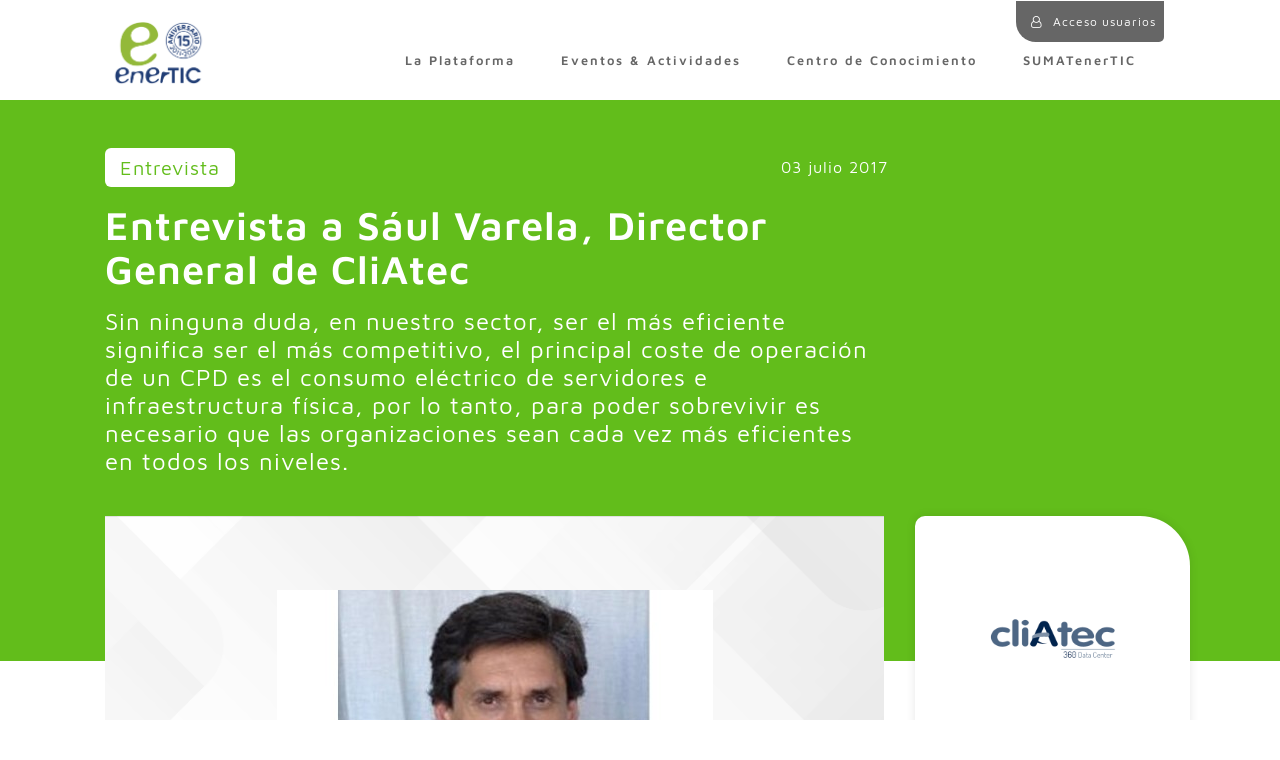

--- FILE ---
content_type: text/html; charset=UTF-8
request_url: https://enertic.org/entrevista-a-saul-varela-director-general-de-cliatec/
body_size: 21579
content:
<!doctype html><html lang="es"><head><script data-no-optimize="1">var litespeed_docref=sessionStorage.getItem("litespeed_docref");litespeed_docref&&(Object.defineProperty(document,"referrer",{get:function(){return litespeed_docref}}),sessionStorage.removeItem("litespeed_docref"));</script> <meta charset="utf-8"><meta http-equiv="x-ua-compatible" content="ie=edge"><meta name="viewport" content="width=device-width, initial-scale=1"><meta name='robots' content='index, follow, max-image-preview:large, max-snippet:-1, max-video-preview:-1' /><title>Entrevista a Sául Varela, Director General de CliAtec - para Plataforma enerTIC.org</title><link rel="canonical" href="https://enertic.org/entrevista-a-saul-varela-director-general-de-cliatec/" /><meta property="og:locale" content="es_ES" /><meta property="og:type" content="article" /><meta property="og:title" content="Entrevista a Sául Varela, Director General de CliAtec - para Plataforma enerTIC.org" /><meta property="og:description" content="Sin ninguna duda, en nuestro sector, ser el más eficiente significa ser el más competitivo, el principal coste de operación de un CPD es el consumo eléctrico de servidores e infraestructura física, por lo tanto, para poder sobrevivir es necesario que las organizaciones sean cada vez más eficientes en todos los niveles." /><meta property="og:url" content="https://enertic.org/entrevista-a-saul-varela-director-general-de-cliatec/" /><meta property="og:site_name" content="Plataforma enerTIC.org" /><meta property="article:published_time" content="2017-07-02T22:00:00+00:00" /><meta property="article:modified_time" content="2019-06-06T13:02:04+00:00" /><meta property="og:image" content="https://enertic.org/wp-content/uploads/2019/06/SV.jpg" /><meta property="og:image:width" content="436" /><meta property="og:image:height" content="290" /><meta property="og:image:type" content="image/jpeg" /><meta name="author" content="Francisco Verderas" /><meta name="twitter:card" content="summary_large_image" /><meta name="twitter:creator" content="@enerTIC_es" /><meta name="twitter:site" content="@enerTIC_es" /><meta name="twitter:label1" content="Escrito por" /><meta name="twitter:data1" content="Francisco Verderas" /><meta name="twitter:label2" content="Tiempo de lectura" /><meta name="twitter:data2" content="6 minutos" /> <script type="application/ld+json" class="yoast-schema-graph">{"@context":"https://schema.org","@graph":[{"@type":"WebPage","@id":"https://enertic.org/entrevista-a-saul-varela-director-general-de-cliatec/","url":"https://enertic.org/entrevista-a-saul-varela-director-general-de-cliatec/","name":"Entrevista a Sául Varela, Director General de CliAtec - para Plataforma enerTIC.org","isPartOf":{"@id":"https://enertic.org/#website"},"primaryImageOfPage":{"@id":"https://enertic.org/entrevista-a-saul-varela-director-general-de-cliatec/#primaryimage"},"image":{"@id":"https://enertic.org/entrevista-a-saul-varela-director-general-de-cliatec/#primaryimage"},"thumbnailUrl":"https://enertic.org/wp-content/uploads/2019/06/SV.jpg","datePublished":"2017-07-02T22:00:00+00:00","dateModified":"2019-06-06T13:02:04+00:00","author":{"@id":"https://enertic.org/#/schema/person/f10305b52bb2496d6bc41e94266b8e16"},"breadcrumb":{"@id":"https://enertic.org/entrevista-a-saul-varela-director-general-de-cliatec/#breadcrumb"},"inLanguage":"es","potentialAction":[{"@type":"ReadAction","target":["https://enertic.org/entrevista-a-saul-varela-director-general-de-cliatec/"]}]},{"@type":"ImageObject","inLanguage":"es","@id":"https://enertic.org/entrevista-a-saul-varela-director-general-de-cliatec/#primaryimage","url":"https://enertic.org/wp-content/uploads/2019/06/SV.jpg","contentUrl":"https://enertic.org/wp-content/uploads/2019/06/SV.jpg","width":436,"height":290},{"@type":"BreadcrumbList","@id":"https://enertic.org/entrevista-a-saul-varela-director-general-de-cliatec/#breadcrumb","itemListElement":[{"@type":"ListItem","position":1,"name":"Home","item":"https://enertic.org/"},{"@type":"ListItem","position":2,"name":"Entrevista a Sául Varela, Director General de CliAtec"}]},{"@type":"WebSite","@id":"https://enertic.org/#website","url":"https://enertic.org/","name":"Plataforma enerTIC.org","description":"Plataforma de empresas para la mejora de la Eficiencia Energetica","potentialAction":[{"@type":"SearchAction","target":{"@type":"EntryPoint","urlTemplate":"https://enertic.org/?s={search_term_string}"},"query-input":{"@type":"PropertyValueSpecification","valueRequired":true,"valueName":"search_term_string"}}],"inLanguage":"es"},{"@type":"Person","@id":"https://enertic.org/#/schema/person/f10305b52bb2496d6bc41e94266b8e16","name":"Francisco Verderas","image":{"@type":"ImageObject","inLanguage":"es","@id":"https://enertic.org/#/schema/person/image/","url":"https://secure.gravatar.com/avatar/029565818e6cba1a2a9ff7609e94bd63fd35afaf6148c9fe80e8202a1d2dbf43?s=96&d=mm&r=g","contentUrl":"https://secure.gravatar.com/avatar/029565818e6cba1a2a9ff7609e94bd63fd35afaf6148c9fe80e8202a1d2dbf43?s=96&d=mm&r=g","caption":"Francisco Verderas"},"url":"https://enertic.org/author/fjverderasaslan-es/"}]}</script> <link rel='dns-prefetch' href='//code.jquery.com' /><link rel='dns-prefetch' href='//fonts.google.com' /><link rel="alternate" type="application/rss+xml" title="Plataforma enerTIC.org &raquo; Comentario Entrevista a Sául Varela, Director General de CliAtec del feed" href="https://enertic.org/entrevista-a-saul-varela-director-general-de-cliatec/feed/" /><link data-optimized="2" rel="stylesheet" href="https://enertic.org/wp-content/litespeed/css/64254d1a07ce792c270463fd6b73e946.css?ver=32a89" /><link rel="preload" as="image" href="https://enertic.org/wp-content/uploads/2019/07/enertic-logo.png"><link rel="preload" as="image" href="https://enertic.org/wp-content/uploads/2019/06/SV.jpg"><link rel="preload" as="image" href="https://enertic.org/wp-content/uploads/2019/05/Cliatec.png"><link rel="https://api.w.org/" href="https://enertic.org/wp-json/" /><link rel="alternate" title="JSON" type="application/json" href="https://enertic.org/wp-json/wp/v2/posts/5594" /><link rel="EditURI" type="application/rsd+xml" title="RSD" href="https://enertic.org/xmlrpc.php?rsd" /><meta name="generator" content="WordPress 6.9" /><link rel='shortlink' href='https://enertic.org/?p=5594' /> <script type="litespeed/javascript">window.dataLayer=window.dataLayer||[];function gtag(){dataLayer.push(arguments)}
gtag('consent','default',{'ad_storage':'denied','ad_user_data':'denied','ad_personalization':'denied','analytics_storage':'denied','personalization_storage':'denied','security_storage':'denied','functionality_storage':'denied','wait_for_update':'2000'})</script>  <script type="litespeed/javascript">(function(w,d,s,l,i){w[l]=w[l]||[];w[l].push({'gtm.start':new Date().getTime(),event:'gtm.js'});var f=d.getElementsByTagName(s)[0],j=d.createElement(s),dl=l!='dataLayer'?'&l='+l:'';j.async=!0;j.src='https://www.googletagmanager.com/gtm.js?id='+i+dl;f.parentNode.insertBefore(j,f)})(window,document,'script','dataLayer','GTM-N54P997')</script> <link rel="icon" href="https://enertic.org/wp-content/uploads/2019/05/cropped-E_512x512-32x32.jpg" sizes="32x32" /><link rel="icon" href="https://enertic.org/wp-content/uploads/2019/05/cropped-E_512x512-192x192.jpg" sizes="192x192" /><link rel="apple-touch-icon" href="https://enertic.org/wp-content/uploads/2019/05/cropped-E_512x512-180x180.jpg" /><meta name="msapplication-TileImage" content="https://enertic.org/wp-content/uploads/2019/05/cropped-E_512x512-270x270.jpg" /></head><body class="wp-singular post-template-default single single-post postid-5594 single-format-standard wp-theme-enertic entrevista-a-saul-varela-director-general-de-cliatec sidebar-primary">
<!--[if IE]><div class="alert alert-warning">
You are using an <strong>outdated</strong> browser. Please <a href="http://browsehappy.com/">upgrade your browser</a> to improve your experience.</div>
<![endif]--><header class="fixed-top "><div class="container"><div class="row"><div class="col-12"><nav class="navbar navbar-toggleable-md navbar-light d-flex animado mb-0"><nav class="login loginv2 animadoNO">
<a href="javascript:;" class="btnPerfil pr-0" onclick="aslan_login(false,'','')" ><div class="avatar d-inline-block">
<i class="fa fa-user-o"></i></div>
<span> Acceso usuarios</span>
</a></nav>
<a class="navbar-brand" href="https://enertic.org/">
<img data-lazyloaded="1" src="[data-uri]" width="850" height="13" class="img-fluid logogrande animado" data-src="https://enertic.org/wp-content/uploads/2026/01/enerTIC_15aniv_pos.png" alt="Plataforma enerTIC.org">
<img class="img-fluid logoreducido animado" src="https://enertic.org/wp-content/uploads/2019/07/enertic-logo.png" alt="Plataforma enerTIC.org" sytle="height: 100%;width: auto;" fetchpriority="high" decoding="sync">
</a><div class="collapse navbar-collapse align-self-end animado" id="navbarSupportedContent"><ul class="navbar-nav ml-auto"><li class="nav-item    " data-hassubmenu="1">
<a class="nav-link  " href="javascript:;" target="">La Plataforma</a><ul class="sub-menu"><li class="nav-item-submenu">
<a href="https://enertic.org/presentacion/" target="" class="nav-link animado-fast">Sobre nosotros</a></li><li class="nav-item-submenu">
<a href="https://enertic.org/empresas-asociadas/" target="" class="nav-link animado-fast">Nuestros asociados</a></li><li class="nav-item-submenu">
<a href="https://enertic.org/consejo-consultivo/" target="" class="nav-link animado-fast">Consejo Consultivo</a></li><li class="nav-item-submenu">
<a href="https://enertic.org/grupos-de-expertos/" target="" class="nav-link animado-fast">Comités de Expertos</a></li><li class="nav-item-submenu">
<a href="https://enertic.org/grupos-de-trabajo/" target="" class="nav-link animado-fast">Grupos de Trabajo</a></li><li class="nav-item-submenu">
<a href="https://enertic.org/directivos-comprometidos-con-la-digitalizacion-eficiencia-energetica-y-sostenibilidad/" target="" class="nav-link animado-fast">Directivos galardonados</a></li><li class="nav-item-submenu">
<a href="https://enertic.org/red-institucional/" target="" class="nav-link animado-fast">Red de Colaboración Institucional</a></li><li class="nav-item-submenu">
<a href="https://enertic.org/sala-de-prensa/" target="" class="nav-link animado-fast">Sala de Prensa</a></li><li class="nav-item-submenu">
<a href="https://enertic.org/galeria/" target="" class="nav-link animado-fast">Galería anual</a></li><li class="nav-item-submenu">
<a href="https://enertic.org/faqs/" target="" class="nav-link animado-fast">FAQs</a></li><li class="nav-item-submenu">
<a href="https://enertic.org/contacto/" target="" class="nav-link animado-fast">Contacto</a></li></ul></li><li class="nav-item    " data-hassubmenu="">
<a class="nav-link  " href="https://enertic.org/timeline-actividades/" target="">Eventos & Actividades</a><li class="nav-item    " data-hassubmenu="1">
<a class="nav-link  " href="javascript:;" target="">Centro de Conocimiento</a><ul class="sub-menu"><li class="nav-item-submenu">
<a href="https://enertic.org/casos-de-uso/" target="" class="nav-link animado-fast">Casos de Uso</a></li><li class="nav-item-submenu">
<a href="https://enertic.org/centro-de-conocimiento-energy-utilities/" target="" class="nav-link animado-fast">Energy & Utilities</a></li><li class="nav-item-submenu">
<a href="https://enertic.org/centro-de-conocimiento-industries-mobility/" target="" class="nav-link animado-fast">Industries & Mobility</a></li><li class="nav-item-submenu">
<a href="https://enertic.org/centro-de-conocimiento-territories-cities/" target="" class="nav-link animado-fast">eGovernment & Cities</a></li><li class="nav-item-submenu">
<a href="https://enertic.org/centro-de-conocimiento-it-infrastructure-data-center/" target="" class="nav-link animado-fast">IT Infrastructure & Data Center</a></li><li class="nav-item-submenu">
<a href="https://enertic.org/especiales-y-newsletter/" target="" class="nav-link animado-fast">Informes y Especiales Tendencias</a></li></ul></li><li class="nav-item    " data-hassubmenu="">
<a class="nav-link  js-abrirModalUnete" href="#" target="">SUMATenerTIC</a><div class="hidden-md-down menu-underline"></div></ul>
<span class="menuUser">
<span class="hidden-md-down menu-separador">|</span>
<a href="javascript:;" class="menuUser mt-1 hidden-md-down" onclick="aslan_login(false,'','')" ><i class="fa fa-user-o"></i></a>
</span></div>
<button class="navbar-toggler navbar-toggler-right animado" type="button" data-toggle="collapse" data-target="#navbarSupportedContent" aria-controls="navbarSupportedContent" aria-expanded="false" aria-label="Toggle navigation">
</button></nav></div></div></div></header><div class="wrap " role="document"><div class="encabezadoNoticia2024"><div class="container pt-5"><div class="mr-md-3"><div class="row"><div class="col-12 col-md-8 col-lg-9"><div class="row" class="mb-5"><div class="col-6 mb-3"><div class="d-inline-block tipoarticulo">
<span style="display:inline;">Entrevista</span></div></div><div class="col-6 text-right mb-3 align-self-center text-right"><div class="d-inline-block fechaarticulo">03 julio 2017</div></div><div class="col-12"><h1>Entrevista a Sául Varela, Director General de CliAtec</h1></div><div class="col-12 text-left"><div class="col-extracto pb-3 pt-2">
Sin ninguna duda, en nuestro sector, ser el más eficiente significa ser el más competitivo, el principal coste de operación de un CPD es el consumo eléctrico de servidores e infraestructura física, por lo tanto, para poder sobrevivir es necesario que las organizaciones sean cada vez más eficientes en todos los niveles.</div></div></div></div></div></div></div></div><div class="cuerpoNoticia2024"><div class="container"><article class="post-5594 post type-post status-publish format-standard has-post-thumbnail hentry category-entrevista"><div class="row"><div class="col-12 col-md-8 col-lg-9 mb-5"><div class="cuerponoticia mr-md-3" style="background-color: white;"><div class="entry-content"><div class="texto_enriquecido mt-0"><div class="imagenDestacada mb-4"><div class="imagenDestacadaFondo"><div class="embed-responsive embed-responsive-16by9"><div class="embed-responsive-item"><div class="row h-100"><div class="col-12 px-0 text-center align-self-center">
<img src="https://enertic.org/wp-content/uploads/2019/06/SV.jpg" class="img-fluid" fetchpriority="high" decoding="sync"></div></div></div></div></div></div><p align="justify"><strong>1.Considera  estratégica la necesidad de reducir el consumo energético entre las empresas del sector. ¿Deberían plantearse un Plan con objetivos y tiempos para mejorar la  Eficiencia Energética? ¿Cuál es la contribución de las TIC a este Plan?</strong></p><p align="justify">Vivimos  en una sociedad conectada. Datos y más datos, usuarios que devoran apps y  nuevos hábitos de consumo en una economía digital. Si añadimos a este  escenario, la irrupción del llamado Internet de las Cosas y la explosión del  Big Data tenemos como resultado un incremento exponencial del consumo  energético en los centros de datos que, según algunos informes, en Europa y  Estados Unidos consumen un 2% del suministro eléctrico total.</p><p align="justify">En  este contexto la aplicación de las nuevas tecnologías provee métodos y  herramientas para reducir el consumo total de energía y las emisiones de CO2.  Eficiencia energética y sostenibilidad ya no son una tendencia, se han  convertido en una constante tanto en el diseño como en la operación de los  centros de proceso de datos.</p><p align="justify">Por  último, la sociedad está totalmente concienciada con el cuidado del medio  ambiente y empuja a las compañías a llevar a cabo políticas orientadas a la  mejora de la eficiencia energética y cuidado del medio ambiente          </p><p align="justify"><strong>2.¿Cuáles son las acciones más relevantes en materia de  Eficiencia Energética que deben desarrollar las empresas del sector? ¿Qué papel  tienen las TIC y la innovación? ¿Cuáles considera son las tendencias de más  relevancia en este ámbito? </strong></p><p align="justify">El consumo energético de los  servidores y sus infraestructuras es el principal coste de operación de un CPD,  por lo tanto, para poder sobrevivir en un sector cada vez más competitivo es  necesario que las organizaciones sean cada vez más eficientes en todos los  niveles: diseño, construcción y operación de data center.</p><p align="justify">Existen recomendaciones de  ASHRAE, por ejemplo, la <em>90.4-2016</em> <em>&ldquo;the Energy Standard for Data  Centers&rdquo;</em> o de &ldquo;The Green Grid&rdquo; para diseñar, construir y operar centros de  datos de forma eficiente, que deberían ser de obligado cumplimiento. Los  grandes usuarios a nivel mundial ya las están siguiendo, pero el otro 80% de  pequeños y medianos CPDs o los antiguos, construidos hace más de 10 años, no  siguen estas recomendaciones.</p><p align="justify">Al ser los data center consumidores  de un 2% del suministro eléctrico total de un país, encontramos motivos  suficientes para exigir el cumplimiento de estas recomendaciones y que se tomen  medidas para no sobrepasar algunos indicadores de consumo eléctrico, que en  algunos casos reflejan un despilfarro de energía sobrecogedor.</p><p align="justify">Del mismo modo que, para los  equipos de aire acondicionado se eliminan los gases de efecto invernadero  (gases fluorados, HFC) y nos obligan a utilizar gases con bajo potencial de  destrucción de la capa de ozono, para los CPDs se debería exigir la renovación  de equipos antiguos por otros más eficientes, siendo esta inversión&nbsp;muy  beneficiosa para los usuarios, ya que conseguirían ahorros energéticos  sorprendentes, tendrían retornos de la inversión asegurados, evitarían fallos  en la continuidad de negocio y reducirían reparaciones de equipos antiguos.</p><p align="justify"><strong>3.</strong><strong>¿Qué personas cree que deben estar implicadas en estos  temas (CIO, COO, CEO,…)?</strong></p><p>Toda la empresa debe estar  implicado en mejorar la eficiencia y el cuidado del medio ambiente. Cada uno su  nivel.</p><p align="justify"><strong>4.¿Quién  considera está impulsando más la adopción de estas tecnologías: Gobierno,  proveedores de tecnología, empresas usuarias…? ¿Qué más se podría hacer?  ¿Cuáles son las principales barreras? </strong></p><p align="justify">Los principales protagonistas del sector  de los centros de datos estamos apostando por la mejora de la eficiencia energética.  Ser líder en este sentido es una gran ventaja competitiva que te diferencia de  tus competidores</p><p align="justify"> <u>Los fabricantes de equipos de  infraestructura física</u> construyen sus equipos con  componentes y tecnologías cada vez más eficientes, tales como: compresor  digital, compresor inverter, ventiladores EC, válvulas de expansión  electrónicas, módulos de freecooling (economizer, ecocool),  …</p><p align="justify"><u>ASHRAE junto con los fabricantes de  IT </u>forman un comité técnico que se reúne periódicamente con  el fin de establecer cuáles son las condiciones ambientales a las que pueden trabajar  los servidores. La principal finalidad de este comité es ampliar los rangos de  temperatura y humedad para tener más margen en el diseño, construcción, fabricación  de componentes, … que nos permitan: ser más eficientes, crear nuevas  estrategias de ahorro energético y aprovechar al máximo las técnicas de “freecooling”</p><p align="justify"><u>Los grandes usuarios</u> de  centros de datos, tal como, Google, Facebook, Yahoo, Apple, Microsoft, Verizon,  impulsan y apuestan por los grandes proyectos de eficiencia energética teniendo  como objetivo la refrigeración sin compresor, reducción de elementos en la  distribución eléctrica, alimentación en continua, … en fin, un Data Center cero  emisiones. </p><p align="justify">Todavía hay mucho por hacer, el 80%  de los CPD construidos hace más de 10 años y la mayoría de los pequeños y  medianos data center no están totalmente sensibilizados. En algunos casos por  desconocimiento y en otros por falta de presupuesto las decisiones y  prioridades no van orientadas a diseñar, construir y operar centros de alta  eficiencia.</p><p align="justify"><strong>5.</strong><strong>¿Considera que se puede mejorar la posición  competitiva de las organizaciones con la implantación de Tecnologías de la  Información y Comunicaciones? ¿y en lo referente a competitividad energética? </strong></p><p align="justify">Sin ninguna duda, en nuestro  sector, ser el más eficiente significa ser el más competitivo, como he dicho  antes, el principal coste de operación de un CPD es el consumo eléctrico de  servidores e infraestructura física, por lo tanto, para poder sobrevivir es  necesario que las organizaciones sean cada vez más eficientes en todos los  niveles.</p><p align="justify"> Tampoco hay ninguna duda de que la  implantación de Tecnologías de la Información es una de las principales  palancas para conseguir la competitividad y la eficiencia. Los centros de datos  definidos por software (SDDC, por sus siglas en inglés) serán los que  predominen entre las grandes empresas en 2020 y los que podrán asegurar la  evolución del negocio digital.</p><p align="justify"> Es una de las últimas tendencias  que está impulsando una mayor eficiencia en los centros de datos,  fundamentalmente porque se ajusta el aprovisionamiento de energía a la  capacidad del CPD y porque permite gestionar los recursos de una  manera más eficaz.</p></div></div><div class="modulos-content"></div><div class="row"><div class="col-12 text-left"><div class="cont-valoraciones"><div class="row cont-valoracion"><div class="col-12 text-center"><p class="pr-2">¿Te ha parecido útil este contenido?</p></div><div class="col-4 d-none d-md-block"></div><div class="col-12 col-md-4 text-center"><div class="cont-valoracion-estrellas js-valoracionPublicacion js-valoracionPublicacion-5594" data-punt="">
<a href="javascript:;" class="fa fa-star-o js-valorarPublicacion" data-publicacion="5594" data-usuario="" data-valor="5"></a><a href="javascript:;" class="fa fa-star-o js-valorarPublicacion" data-publicacion="5594" data-usuario="" data-valor="4"></a><a href="javascript:;" class="fa fa-star-o js-valorarPublicacion" data-publicacion="5594" data-usuario="" data-valor="3"></a><a href="javascript:;" class="fa fa-star-o js-valorarPublicacion" data-publicacion="5594" data-usuario="" data-valor="2"></a><a href="javascript:;" class="fa fa-star-o js-valorarPublicacion" data-publicacion="5594" data-usuario="" data-valor="1"></a></div></div><div class="col-12 col-md-4 text-right">
<a href="javascript:;" class="js-FavPublicacion favorito fa  fa-heart-o " data-publicacion="5594" data-usuario="" data-toggle="tooltip" data-placement="top" title="Marcar como favorito"></a> &nbsp;
<a href="javascript:;" class="js-likePublicacion likes fa fa-thumbs-up " data-publicacion="5594" data-usuario="" data-toggle="tooltip" data-placement="top" title="Recomendado"> <span>0</span></a></div></div></div></div></div></div></div><div class="sidebar-post col-12 col-md-4 col-lg-3 mb-5 align-self-start"><div class="row empresa mb-4"><div class="col-12 mx-auto">
<img src="https://enertic.org/wp-content/uploads/2019/05/Cliatec.png" alt="" class="img-fluid" fetchpriority="high" decoding="sync"></div></div><div class="usuario"><hr/></div><div class="usuario mb-4 mt-4"><div class="item">
<img data-lazyloaded="1" src="[data-uri]" data-src="https://enertic.org/wp-content/themes/enertic/dist/images/ico-persona.svg"> <span class="d-inline-block">Saúl Varela </span></div><div class="item">
<img data-lazyloaded="1" src="[data-uri]" data-src="https://enertic.org/wp-content/themes/enertic/dist/images/ico-tarjeta.svg"> Director General de CliAtec</div><hr/></div><div class='d-none'>bool(true)
object(WP_Post)#19223 (24) {
["ID"]=>
int(1285)
["post_author"]=>
string(1) "2"
["post_date"]=>
string(19) "2019-05-16 16:55:36"
["post_date_gmt"]=>
string(19) "2019-05-16 14:55:36"
["post_content"]=>
string(1143) "Los Centros de Procesos de Datos son entornos de extremas exigencias en cuanto a sus infraestructuras. Y no es para menos, está en juego la información,  el activo más crítico de las empresas y del que depende en gran parte su éxito.En cliAtec, proveedor de soluciones y servicios para infraestructuras de CPD, somos responsables y conscientes de la criticidad de estos entornos y por esto nuestra respuesta  es siempre flexible, fiable, responsable y con visión de futuro.Una de las ventajas que aportamos a nuestros clientes son nuestras ideas, nos basamos en una mente abierta para encontrar una solución original a cada reto, siempre diseñada y planificada para infundir el verdadero sentimiento de seguridad y responsabilidad que requieren sus infraestructuras.De esta manera,  las empresas perciben a cliAtec como su asesor de confianza, sabiendo que la solución y las personas que le asesoran están altamente comprometidas con sus necesidades de negocio.<a href="http://www.enertic.org/imgfiles/enerTIC/2017/InfoAsociados/SolucionescliAtec_infraestructura_2017.pdf">Descarga la Presentación Corporativa</a>"
["post_title"]=>
string(7) "CliAtec"
["post_excerpt"]=>
string(1135) "Los Centros de Procesos de Datos son entornos de extremas exigencias en cuanto a sus infraestructuras. Y no es para menos, está en juego la información,  el activo más crítico de las empresas y del que depende en gran parte su éxito.
En cliAtec, proveedor de soluciones y servicios para infraestructuras de CPD, somos responsables y conscientes de la criticidad de estos entornos y por esto nuestra respuesta  es siempre flexible, fiable, responsable y con visión de futuro.
Una de las ventajas que aportamos a nuestros clientes son nuestras ideas, nos basamos en una mente abierta para encontrar una solución original a cada reto, siempre diseñada y planificada para infundir el verdadero sentimiento de seguridad y responsabilidad que requieren sus infraestructuras.
De esta manera,  las empresas perciben a cliAtec como su asesor de confianza, sabiendo que la solución y las personas que le asesoran están altamente comprometidas con sus necesidades de negocio.
<a href="http://www.enertic.org/imgfiles/enerTIC/2017/InfoAsociados/SolucionescliAtec_infraestructura_2017.pdf">Descarga la Presentación Corporativa</a>"
["post_status"]=>
string(7) "publish"
["comment_status"]=>
string(4) "open"
["ping_status"]=>
string(4) "open"
["post_password"]=>
string(0) ""
["post_name"]=>
string(7) "cliatec"
["to_ping"]=>
string(0) ""
["pinged"]=>
string(0) ""
["post_modified"]=>
string(19) "2025-12-19 00:00:00"
["post_modified_gmt"]=>
string(19) "2025-12-19 01:00:00"
["post_content_filtered"]=>
string(0) ""
["post_parent"]=>
int(0)
["guid"]=>
string(48) "https://enertic.plug-in.es/organizacion/cliatec/"
["menu_order"]=>
int(0)
["post_type"]=>
string(12) "organizacion"
["post_mime_type"]=>
string(0) ""
["comment_count"]=>
string(1) "0"
["filter"]=>
string(3) "raw"
}</div><div class='d-none'>array(3) {
[0]=>
int(267)
[1]=>
int(74)
[2]=>
int(200)
}
bool(false)</div><div class="bannerNewsletter text-center mb-4 p-3" style="display:none"><div class="mb-2">
<svg xmlns="http://www.w3.org/2000/svg" width="33.797" height="33.797" viewBox="0 0 33.797 33.797">
<g id="Grupo_15" data-name="Grupo 15" transform="translate(0 0)">
<g id="Grupo_2" data-name="Grupo 2" transform="translate(3.565 0)">
<g id="Grupo_1" data-name="Grupo 1" transform="translate(0 0)">
<path id="Trazado_5" data-name="Trazado 5" d="M83.9.086a.66.66,0,0,0-.663.005l-12.1,7.153a.66.66,0,0,0,.672,1.136L80.49,3.249,64.324,20.023l-8.041-2.46,10.493-6.2a.66.66,0,0,0-.672-1.136L54.324,17.188a.66.66,0,0,0,.143,1.2l9.6,2.938,4.236,7.711a.155.155,0,0,0,.014.021.658.658,0,0,0,1.026.133l4.871-4.761,9.163,2.8a.66.66,0,0,0,.853-.631V.66A.66.66,0,0,0,83.9.086ZM68.341,21.732a.66.66,0,0,0-.117.376v4.038l-2.893-5.265L78.132,7.6Zm1.2,5.418V23l3.234.989ZM82.912,25.71,69.941,21.741,82.912,3.017Z" transform="translate(-53.999 0)" class="fillcolorprincipal"/>
</g>
</g>
<g id="Grupo_4" data-name="Grupo 4" transform="translate(3.565 22.75)">
<g id="Grupo_3" data-name="Grupo 3">
<path id="Trazado_6" data-name="Trazado 6" d="M61.288,344.842a.66.66,0,0,0-.934,0L54.193,351a.66.66,0,1,0,.934.934l6.162-6.162A.66.66,0,0,0,61.288,344.842Z" transform="translate(-53.999 -344.648)" class="fillcolorprincipal"/>
</g>
</g>
<g id="Grupo_6" data-name="Grupo 6" transform="translate(0 30.959)">
<g id="Grupo_5" data-name="Grupo 5" transform="translate(0)">
<path id="Trazado_7" data-name="Trazado 7" d="M2.645,469.194a.66.66,0,0,0-.934,0L.194,470.712a.66.66,0,0,0,.934.934l1.518-1.518A.66.66,0,0,0,2.645,469.194Z" transform="translate(0 -469.001)" class="fillcolorprincipal"/>
</g>
</g>
<g id="Grupo_8" data-name="Grupo 8" transform="translate(8.29 32.438)">
<g id="Grupo_7" data-name="Grupo 7">
<path id="Trazado_8" data-name="Trazado 8" d="M126.707,491.6a.66.66,0,1,0,.193.467A.665.665,0,0,0,126.707,491.6Z" transform="translate(-125.58 -491.41)" class="fillcolorprincipal"/>
</g>
</g>
<g id="Grupo_10" data-name="Grupo 10" transform="translate(9.937 27.526)">
<g id="Grupo_9" data-name="Grupo 9">
<path id="Trazado_9" data-name="Trazado 9" d="M154.925,417.2a.66.66,0,0,0-.934,0l-3.264,3.264a.66.66,0,1,0,.934.934l3.264-3.264A.66.66,0,0,0,154.925,417.2Z" transform="translate(-150.534 -417.006)" class="fillcolorprincipal"/>
</g>
</g>
<g id="Grupo_12" data-name="Grupo 12" transform="translate(21.193 27.276)">
<g id="Grupo_11" data-name="Grupo 11">
<path id="Trazado_10" data-name="Trazado 10" d="M325.453,413.4a.66.66,0,0,0-.934,0l-3.273,3.273a.66.66,0,1,0,.934.934l3.273-3.273A.66.66,0,0,0,325.453,413.4Z" transform="translate(-321.053 -413.211)" class="fillcolorprincipal"/>
</g>
</g>
<g id="Grupo_14" data-name="Grupo 14" transform="translate(17.587 8.804)">
<g id="Grupo_13" data-name="Grupo 13">
<path id="Trazado_11" data-name="Trazado 11" d="M267.557,133.573a.66.66,0,1,0,.193.467A.665.665,0,0,0,267.557,133.573Z" transform="translate(-266.43 -133.38)" class="fillcolorprincipal"/>
</g>
</g>
</g>
</svg></div><h3 class="d-inline-block mx-auto mb-1">Newsletter</h3><hr class="mb-2 mb-0" /><p>¿Quiere recibir información de la plataforma y actividades organizadas: invitaciones, eventos, lanzamientos etc?</p><div id="contenedorFormularioSuscripcionNews" class="inner-contenedor-formulario"><form id="formRegistroForm" class="js-enviar-form-con-validator" method="post" action="https://enertic.org/wp-admin/admin-ajax.php" method="post"
data-enviar-ajax="true"
data-spinner-holder="#contenedorFormularioSuscripcionNews"
data-callback="resultadoGuardarOptinEmpresas"
data-mensaje-error="Por favor, compruebe los siguientes campos:">
<input type="hidden" name="action" value="guardarSuscripcionNewsletter"><div class="form-group has-feedback">
<label for="emailSuscripcionNews" class="sr-only" >Email*</label>
<input type="email" class="form-control mb-2" id="emailSuscripcionNews" name="email" placeholder="Email" required></div>
<button type="submit" class="w-100 btn btn-primary btn-primary-2023 azul-oscuro px-3" data-idc="" data-clave="">Suscribirme</button></form><div class="js-spinner-holder" style="display:none;"></div></div></div></div></article></div></div><div id="modalOptinEmpresaVideo" class="modal fade"><div class="modal-dialog" role="document"><div class="modal-content"><div class="modal-header"><h5 class="modal-title d-block w-100 text-center"></h5>
<button type="button" class="close js-logVideoAceptadaCerrar" data-dismiss="modal" aria-label="Close">
&times;
</button></div><div class="modal-body"><h4>¿Nos permites conectarte con <span class="js-nombreOptinEmpresa"></span>?</h4><p class="text-center">
Te agradecemos que nos autorices a conectarte con <span class="js-nombreOptinEmpresa"></span>, una de las empresas asociadas que apoyan a enerTIC.org en el impulso de la digitalización para la eficiencia energética y sostenibilidad.</p><p class="politica text-center">Consulta aquí la <a href="https://enertic.org/politica-de-privacidad-y-terminos/">Política de Privacidad.</a></p><div class="text-center permitira">
<strong>Esta conexión te permitirá descargar Presentaciones y documentación de valor</strong></div><div class="opciones">
<i class="fa fa-check" aria-hidden="true"></i> Desactívalo cuando quieras</div>
<a href="javascript:;" class="js-logVideoAceptada boton" data-objorigen="" href="btn btn-primary">Si, estoy de acuerdo</a></div></div></div></div></div><footer class=""><div class="container"><div class="row mb-4"><div class="col-12 rrss text-center"><h2 class="text-center mb-2" style="color:white">Síguenos</h2>
<a style="color:white" class="mx-2 d-inline-block" href="https://www.youtube.com/channel/UCenjX6K8Lt4do8qm7SPxoTg" target="_blank"><i class="fa fa-youtube" aria-hidden="true" style="font-size:30px"></i></a>
<a style="color:white" class="mx-2 d-inline-block" href="https://www.linkedin.com/company/enertic/" target="_blank"><i class="fa fa-linkedin" aria-hidden="true" style="font-size:30px"></i></a>
<a style="color:white" class="mx-2 d-inline-block" href="https://twitter.com/enerTIC_es" target="_blank"><i class="fa fa-twitter" aria-hidden="true" style="font-size:30px"></i></a></div></div><div class="row"><div class="col-12 col-sm-6 col-md-3"><ul class="listado"><h2 class="title">La Plataforma</h2><li class="menu-footer"><ul class="sub-menu"><li class="item">
<a href="https://enertic.org/presentacion/" target=""  class="title">Presentación</a></li><li class="item">
<a href="https://enertic.org/formar-parte-de-la-plataforma-enertic/" target=""  class="title">SUMATenerTIC</a></li><li class="item">
<a href="https://enertic.org/empresas-asociadas/" target=""  class="title">Empresas Asociadas</a></li><li class="item">
<a href="https://enertic.org/consejo-consultivo/" target=""  class="title">Consejo Consultivo</a></li><li class="item">
<a href="https://enertic.org/grupos-de-expertos/" target=""  class="title">Comités de Expertos</a></li><li class="item">
<a href="https://enertic.org/grupos-de-trabajo/" target=""  class="title">Grupos de Trabajo</a></li><li class="item">
<a href="https://enertic.org/directivos-comprometidos-con-la-digitalizacion-eficiencia-energetica-y-sostenibilidad/" target=""  class="title">Directivos Galardonados</a></li><li class="item">
<a href="https://enertic.org/red-institucional/" target=""  class="title">Red de Colaboración Institucional</a></li><li class="item">
<a href="https://enertic.org/galeria/" target=""  class="title">Fotos</a></li><li class="item">
<a href="https://enertic.org/faqs/" target=""  class="title">FAQs</a></li><li class="item">
<a href="https://enertic.org/enlaces-de-interes/" target=""  class="title">Enlaces de Interés</a></li><li class="item">
<a href="https://enertic.org/contacto/" target=""  class="title">Formulario de contacto Plataforma enerTIC</a></li><li class="item">
<a href="https://enertic.org/aviso-legal/" target=""  class="title">Aviso Legal</a></li><li class="item">
<a href="https://enertic.org/politica-de-privacidad-y-terminos/" target=""  class="title">Politica de Privacidad</a></li><li class="item">
<a href="https://enertic.org/mi-perfil/" target=""  class="title">Modificación perfil de usuario</a></li></ul></div><div class="col-12 col-sm-6 col-md-3"><ul class="listado"><h2 class="title">Actividades</h2><li class="menu-footer"></li><ul class="sub-menu"><li class="item">
<a href="https://enertic.org/timeline-actividades/" target="_blank" class="title">TODAS - Plan Anual</a></li><li class="item">
<a href="https://enertic.org/congreso2023/" target="" class="title">Smart Energy Congress</a></li><li class="item">
<a href="https://enertic.org/foros-tendencias/" target="" class="title">Foros Tendencias / enerTIC Live!</a></li><li class="item">
<a href="https://enertic.org/awards2023/" target="" class="title">enerTIC Awards</a></li><li class="item">
<a href="https://enertic.org/desayunos-sectoriales/" target="" class="title">Desayunos Sectoriales</a></li><li class="item">
<a href="https://enertic.org/coloquios-almuerzos-conociendo-a/" target="" class="title">Coloquios - Almuerzos</a></li><li class="item">
<a href="https://enertic.org/encuentrosanuales/" target="" class="title">Encuentros Anuales</a></li><li class="item">
<a href="https://enertic.org/jornadas-formativas/" target="" class="title">Jornadas Formativas</a></li><li class="item">
<a href="https://enertic.org/grupos-de-trabajo/" target="" class="title">Grupos de Trabajo</a></li><li class="item">
<a href="https://enertic.org/smartinnovation/" target="" class="title">SmartInnovation</a></li><li class="item">
<a href="https://enertic.org/guiasmartenergy/" target="" class="title">Guia Smart Energy</a></li><li class="item">
<a href="https://enertic.org/especiales-y-newsletter/" target="" class="title">Especiales y Newsletter</a></li></ul></div><div class="col-12 col-sm-6 col-md-3"><ul class="listado"><h2 class="title">Centro de Conocimiento</h2><li class="menu-footer"></li><ul class="sub-menu"><li class="item">
<a href="https://enertic.org/noticias/" target="" class="title">Noticias</a></li><li class="item">
<a href="https://enertic.org/sala-de-prensa/" target="" class="title">Sala de Prensa</a></li><li class="item">
<a href="https://enertic.org/casos-de-uso/" target="" class="title">Casos de Uso</a></li><li class="item">
<a href="https://enertic.org/centro-de-conocimiento-energy-utilities/" target="" class="title">Energy & Utilities</a></li><li class="item">
<a href="https://enertic.org/centro-de-conocimiento-it-infrastructure-data-center/" target="" class="title">IT Infrastructure & Data Center</a></li><li class="item">
<a href="https://enertic.org/centro-de-conocimiento-industries-mobility/" target="" class="title">Industries & Mobility</a></li><li class="item">
<a href="https://enertic.org/centro-de-conocimiento-territories-cities/" target="" class="title">eGovernment & Cities</a></li></ul></div><div class="col-12 col-sm-6 col-md"><h2>GALERÍA DE IMÁGENES</h2><div class="row no-gutters galeria"><div class="col-2 col-sm-2 col-md-3 item-galeria">
<a href="javascript:;" class="js-foto-galeria" data-foto-url="https://enertic.org/wp-content/uploads/2019/07/ForoIndustriaMadrid_2019-1.jpg" data-index="1" >
<img class="img-fluid"  src="https://enertic.org/wp-content/uploads/2019/07/ForoIndustriaMadrid_2019-1-150x150.jpg" alt=""></a></div><div class="col-2 col-sm-2 col-md-3 item-galeria">
<a href="javascript:;" class="js-foto-galeria" data-foto-url="https://enertic.org/wp-content/uploads/2019/07/Galardonados_enerTICAwards2018-1.jpg" data-index="2" >
<img class="img-fluid"  src="https://enertic.org/wp-content/uploads/2019/07/Galardonados_enerTICAwards2018-1-150x150.jpg" alt=""></a></div><div class="col-2 col-sm-2 col-md-3 item-galeria">
<a href="javascript:;" class="js-foto-galeria" data-foto-url="https://enertic.org/wp-content/uploads/2019/07/GuiaPresentación2017-1.jpg" data-index="3" >
<img class="img-fluid"  src="https://enertic.org/wp-content/uploads/2019/07/GuiaPresentación2017-1-150x150.jpg" alt=""></a></div><div class="col-2 col-sm-2 col-md-3 item-galeria">
<a href="javascript:;" class="js-foto-galeria" data-foto-url="https://enertic.org/wp-content/uploads/2019/07/GuiaSmartEnergy-1.jpg" data-index="4" >
<img class="img-fluid"  src="https://enertic.org/wp-content/uploads/2019/07/GuiaSmartEnergy-1-150x150.jpg" alt=""></a></div><div class="col-2 col-sm-2 col-md-3 item-galeria">
<a href="javascript:;" class="js-foto-galeria" data-foto-url="https://enertic.org/wp-content/uploads/2019/07/Lanyards_SUMATenerTIC-1.jpg" data-index="5" >
<img class="img-fluid"  src="https://enertic.org/wp-content/uploads/2019/07/Lanyards_SUMATenerTIC-1-150x150.jpg" alt=""></a></div><div class="col-2 col-sm-2 col-md-3 item-galeria">
<a href="javascript:;" class="js-foto-galeria" data-foto-url="https://enertic.org/wp-content/uploads/2019/07/ReunionGT-1.jpg" data-index="6" >
<img class="img-fluid"  src="https://enertic.org/wp-content/uploads/2019/07/ReunionGT-1-150x150.jpg" alt=""></a></div><div class="col-2 col-sm-2 col-md-3 item-galeria">
<a href="javascript:;" class="js-foto-galeria" data-foto-url="https://enertic.org/wp-content/uploads/2019/07/SEC2019_Sala1-1.jpg" data-index="7" >
<img class="img-fluid"  src="https://enertic.org/wp-content/uploads/2019/07/SEC2019_Sala1-1-150x150.jpg" alt=""></a></div><div class="col-2 col-sm-2 col-md-3 item-galeria">
<a href="javascript:;" class="js-foto-galeria" data-foto-url="https://enertic.org/wp-content/uploads/2019/07/SEC2019_Sala2-1.jpg" data-index="8" >
<img class="img-fluid"  src="https://enertic.org/wp-content/uploads/2019/07/SEC2019_Sala2-1-150x150.jpg" alt=""></a></div><div class="col-2 col-sm-2 col-md-3 item-galeria">
<a href="javascript:;" class="js-foto-galeria" data-foto-url="https://enertic.org/wp-content/uploads/2019/07/ComidaNetworking_SEC2019-1.jpg" data-index="9" >
<img class="img-fluid"  src="https://enertic.org/wp-content/uploads/2019/07/ComidaNetworking_SEC2019-1-150x150.jpg" alt=""></a></div><div class="col-2 col-sm-2 col-md-3 item-galeria">
<a href="javascript:;" class="js-foto-galeria" data-foto-url="https://enertic.org/wp-content/uploads/2019/07/DesayunoSmartBuildings_2018-1.jpg" data-index="10" >
<img class="img-fluid"  src="https://enertic.org/wp-content/uploads/2019/07/DesayunoSmartBuildings_2018-1-150x150.jpg" alt=""></a></div><div class="col-2 col-sm-2 col-md-3 item-galeria">
<a href="javascript:;" class="js-foto-galeria" data-foto-url="https://enertic.org/wp-content/uploads/2019/07/DesayunoSmartEnergy-1.jpg" data-index="11" >
<img class="img-fluid"  src="https://enertic.org/wp-content/uploads/2019/07/DesayunoSmartEnergy-1-150x150.jpg" alt=""></a></div><div class="col-2 col-sm-2 col-md-3 item-galeria">
<a href="javascript:;" class="js-foto-galeria" data-foto-url="https://enertic.org/wp-content/uploads/2019/07/enerTICAwards2018-1.jpg" data-index="12" >
<img class="img-fluid"  src="https://enertic.org/wp-content/uploads/2019/07/enerTICAwards2018-1-150x150.jpg" alt=""></a></div></div></div></div><div class="row fila-inferior mt-5"><div class="col txt-copyright"><p><a href="https://enertic.org/aviso-legal/" target='_blank'>© Copyright Plataforma enerTIC.org</a> | <a href="https://enertic.org/aviso-legal/" target='_blank'>Todos los derechos reservados</a>  | <a href="https://enertic.org/politica-de-privacidad-y-terminos/">Política de Privacidad y términos</a> | <a href="https://enertic.org/aviso-legal/" target='_blank'>Aviso Legal</a></p></div></div></div></footer><div id="ampliacionImagen100pct" class="ampliacionImagen100pct"><div class="contenido" onclick="jQuery('#ampliacionImagen100pct').fadeOut()"></div></div><div class="modal modal-empresa-usuario" tabindex="-1" role="dialog"><div class="modal-dialog" role="document" style="top:45%; transform:translateY(-50%) !important;"><div class="modal-content"><div class="container"><div class="row"><div class="col-12">
<button type="button" class="close" data-dismiss="modal" aria-label="Close" style="position:absolute; top:15px; right:15px; z-index: 2;"><img data-lazyloaded="1" src="[data-uri]" data-src="https://enertic.org/wp-content/themes/enertic/dist/images/ico-aspa-modal.svg" alt="cerrar" ></button><div class="row body">
<button type="button" class="close d-block d-md-none" data-dismiss="modal" aria-label="Close"><img data-lazyloaded="1" src="[data-uri]" data-src="https://enertic.org/wp-content/themes/enertic/dist/images/ico-aspa-modal.svg" alt="cerrar"></button><div class="col-12 textos text-center d-flex align-items-center d-flex align-items-center"><h2>Únete a nuestro ecosistema y participa activamente.</h2><p>Elije una opción</p></div></div><div class="row footer"><div class="col-12 cont-botones d-flex align-items-center justify-content-center">
<svg xmlns="http://www.w3.org/2000/svg" xmlns:xlink="http://www.w3.org/1999/xlink" width="28" height="12" viewBox="0 0 28 12">
<defs>
<clipPath id="clip-path">
<rect id="Rectángulo_3080" data-name="Rectángulo 3080" width="28" height="12" transform="translate(8873 1284)" fill="#fff" stroke="#707070" stroke-width="1"/>
</clipPath>
</defs>
<g id="Enmascarar_grupo_22" data-name="Enmascarar grupo 22" transform="translate(-8873 -1284)" clip-path="url(#clip-path)">
<path id="Polígono_6" data-name="Polígono 6" d="M13.435,1.365a2,2,0,0,1,2.8,0l9.923,9.693a2,2,0,0,1-1.4,3.431H4.91a2,2,0,0,1-1.4-3.431Z" transform="translate(8901.665 1296.023) rotate(180)" fill="#13224a"/>
</g>
</svg><div class="botones">
<a href="https://enertic.org/v19/formar-parte-de-la-plataforma-enertic/?actividad=Alta como asociado" class="btn btn-asociado">Empresa Asociada</a>
<a href="https://enertic.org/Registro" class="btn btn-usuario">Usuario Gratuito</a></div></div></div></div></div></div></div></div></div><div id="modalGaleria" class="modal" tabindex="-1" role="dialog" foto-activa=""><div class="modal-dialog"><div class="modal-content">
<button type="button" class="close" data-dismiss="modal">×</button><div class="modal-body"></div>
<button id="prev-btn" class="btn btn-primary btn-prev">
<i class="fa fa-chevron-left" aria-hidden="true"></i>
</button>
<button id="next-btn" class="btn btn-primary btn-next">
<i class="fa fa-chevron-right" aria-hidden="true"></i>
</button></div></div></div><div class="contenedorCapaInfoPases"></div><div id="modalClaveInscripcion" class="modal"><div class="modal-dialog" role="document"><div class="modal-content text-center"><div class="modal-header"><h5 class="modal-title">eMail existente</h5></div><div class="modal-body"><div class="paso1ClaveRellenado"><h5>Anteriormente ya ha participado en nuestras actividades:</h5>
<a href="javascript:;" class="mt-md-3 js-loginRellenadoInscripcion btn btn-primary  mb-3" style="white-space:normal;">Iniciar sesión y precargar datos usuario</a></div><div class="paso2ClaveRellenado" style="display:none;"><h5>Le hemos enviado una clave al correo electrónico con el que se registró.<br></h5><div class="form-group has-feedback mt-md-3">
<label for="inscripcionClaveRellenado" class="sr-only" >Clave*</label>
<input type="password" class="form-control introduce-clave" id="inscripcionClaveRellenado" name="inscripcionClaveRellenado" placeholder="Introducir clave" required value=""><div class="mt-md-4 form-control-feedback" style="display:none;"><p class="error-clave">La clave introducida es incorrecta.</p></div></div>
<a href="javascript:;" class="mt-md-2 mb-md-3 js-enviarClaveRellenadoInscripcion btn btn-primary">Aceptar</a></div><div class="paso2bClaveRellenado" style="display:none;"><h5>Por favor, introduzca su contraseña.</h5><div class="form-group has-feedback mt-md-3">
<label for="inscripcionPassRellenado" class="sr-only" >Clave*</label>
<input type="password" class="form-control" id="inscripcionPassRellenado" name="inscripcionPassRellenado" placeholder="" required value=""><div class="mt-md-4 form-control-feedback col-12" style="display:none; height:auto;"><p class="error-clave">La contraseña introducida es incorrecta.</p></div></div>
<a href="javascript:;" class="js-enviarLoginRellenadoInscripcion btn btn-primary mb-md-3" data-idp="5594">Aceptar</a></div></div></div></div></div><div id="modalLogin" class="modal"><div class="modal-dialog" role="document"><div class="modal-content text-center"><div class="modal-header"><div style="display:none;" class="modal-title-original">Identifícate</div><h5 class="modal-title"></h5>
<button type="button" class="close" data-dismiss="modal" aria-label="Close">
<span aria-hidden="true">&times;</span>
</button></div><div class="modal-body col-12"><div class="textoLogin"></div><div id="contenedorFormularioLogin" class="inner-contenedor-formulario"><form id="formLogin" class="js-enviar-form-con-validator" action="https://enertic.org/wp-admin/admin-ajax.php" method="post"
data-enviar-ajax="true"
data-spinner-holder="#contenedorFormularioLogin"
data-callback="resultadoLogin"
data-mensaje-error="Por favor, comprueba los siguientes campos:"><input type="hidden" name="action" value="aslan_login">
<input type="hidden" name="loginRedirect-url" id="loginRedirect-url" value=""><div class="row"><div class="col-12 col-md-10 offset-md-1"><div class="form-group has-feedback">
<label for="loginEmail" class="sr-only" >Correo electrónico</label>
<input type="email" class="form-control" id="loginEmail" name="loginEmail" placeholder="Correo electrónico" value="" required>
<span class="glyphicon glyphicon-ok form-control-feedback"></span></div></div><div class="col-12 col-md-10 offset-md-1"><div class="form-group has-feedback">
<label for="loginPass" class="sr-only" >Contraseña</label>
<input type="password" class="form-control" id="loginPass" name="loginPass" placeholder="Contraseña" value="" required>
<span class="glyphicon glyphicon-ok form-control-feedback"></span></div></div><div class="col-12 col-md-10 offset-md-1 text-left"><div class="form-group"><div class="form-check"><div class="i-checks check-recordar-login">
<input type="checkbox" name="loginMantener" id="loginMantener" value="true" checked>
<label class="form-check-label" style="position:relative; top:2px;">
No cerrar sesión			                    </label></div></div></div></div><div class="col-12 text-center mb-3">
<button type="submit" class="btn btn-verde btn-primary">Entrar</button></div><div class="col-12 text-center mb-4">
<a href="javascript:;" class="js-boton-logon enlace-azul" style="font-size: inherit; font-family: inherit; font-style: normal;"><u>He olvidado mi contraseña</u></a></div><div class="col-12 text-center text-md-lef mb-3">
Si no está registrado puede hacerlo <a href="https://enertic.org/registro/" class="enlace-azul" style="font-size: inherit; font-family: inherit; font-style: normal;"><u>aquí</u></a></div></div></form><div class="js-spinner-holder" style="display:none;"></div></div></div></div></div></div><div id="modalRecordarpass" class="modal"><div class="modal-dialog" role="document"><div class="modal-content text-center"><div class="modal-header"><h5 class="modal-title">Restablecer contraseña</h5>
<button type="button" class="close" data-dismiss="modal" aria-label="Close">
<span aria-hidden="true">&times;</span>
</button></div><div class="modal-body"><div class="textoLogin"></div><div id="contenedorFormularioRecordarpass" class="inner-contenedor-formulario"><form id="formRecordarpass" class="js-enviar-form-con-validator" method="post" action="https://enertic.org/wp-admin/admin-ajax.php" method="post"
data-enviar-ajax="true"
data-spinner-holder="#contenedorFormularioRecordarpass"
data-callback="resultadoRecordarpass"
data-mensaje-error="Por favor, comprueba los siguientes campos:"><input type="hidden" name="action" value="aslan_recordarpass"><div class="row"><div class="col-12 col-md-10 offset-md-1"><div class="form-group has-feedback">
<label for="recordarpassEmail" class="sr-only" >Correo electrónico</label>
<input type="email" class="form-control" id="recordarpassEmail" name="recordarpassEmail" placeholder="Correo electrónico" value="" required>
<span class="glyphicon glyphicon-ok form-control-feedback"></span></div></div><div class="col-12 text-center">
<button type="submit"  class="btn btn-verde btn-primary ">Aceptar</button></div></div></form><div class="js-spinner-holder" style="display:none;"></div></div></div></div></div></div><div id='aqui' style='display:none;'>bool(false)
bool(false)
NULL</div><div id="modalAlerta" class="modal fade" style="max-width:80%; margin-left:auto; margin-right:auto"><div class="modal-dialog" role="document"><div class="modal-content"><div class="modal-header"><h5 class="modal-title"></h5>
<button type="button" class="close" data-dismiss="modal" aria-label="Close">
<span aria-hidden="true">&times;</span>
</button></div><div class="modal-body"><p></p></div></div></div></div><div id="modalMasinfoConferencias" class="modal fade"><div class="modal-dialog" role="document"><div class="modal-content"><div class="modal-header"><h5 class="modal-title"></h5>
<button type="button" class="close" data-dismiss="modal" aria-label="Close">
<span aria-hidden="true">&times;</span>
</button></div><div class="modal-body"><p></p></div></div></div></div><div id="modalBioConferencias" class="modal fade"><div class="modal-dialog" role="document"><div class="modal-content"><div class="modal-header"><h5 class="modal-title"></h5>
<button type="button" class="close" data-dismiss="modal" aria-label="Close">
<span aria-hidden="true">&times;</span>
</button></div><div class="modal-body"><p></p></div></div></div></div><div id="modalConcursos" class="modal fade"><div class="modal-dialog" role="document"><div class="modal-content"><div class="modal-header"><h5 class="modal-title"></h5>
<button type="button" class="close" data-dismiss="modal" aria-label="Close">
<span aria-hidden="true">&times;</span>
</button></div><div class="modal-body"></div></div></div></div><div id="modalOptinEmpresa" class="modal fade"><div class="modal-dialog pt-4" role="document"><div class="modal-content"><div class="modal-header"><h5 class="modal-title d-block w-100 text-center"></h5>
<button type="button" class="close js-logDescargaAceptadaCerrar" data-dismiss="modal" aria-label="Close" style="right: 10px; top: 7px; color: black;">
&times;
</button></div><div class="modal-body"><h4>¿Nos permites conectarte con <span class="js-nombreOptinEmpresa"></span>?</h4><p class="text-center">
Te agradecemos que nos autorices a conectarte con <span class="js-nombreOptinEmpresa"></span>, una de las empresas asociadas que apoyan a enerTIC.org en el impulso de la digitalización para la eficiencia energética y sostenibilidad.</p><p class="politica text-center">Consulta aquí la <a href="https://enertic.org/politica-de-privacidad-y-terminos/">Política de Privacidad.</a></p><div class="text-center permitira">
<strong>Esta conexión te permitirá descargar Presentaciones y documentación de valor</strong></div>
<a href="https://enertic.org/mi-perfil/#contenedorFormularioOptinEmpresas" target="_blank" class="d-block opciones">
<i class="fa fa-check" aria-hidden="true"></i> Desactívalo cuando quieras
</a>
<a href="javascript:;" class="js-logDescargaAceptada boton" data-objorigen="" href="btn btn-primary">Si, estoy de acuerdo</a></div></div></div></div><div id="modalMultiOptinEmpresa" class="modal fade"><div class="modal-dialog" role="document"><div class="modal-content"><div class="modal-header"><h5 class="modal-title d-block w-100 text-center"></h5>
<button type="button" class="close js-logMultiOptinAceptadaCerrar" data-dismiss="modal" aria-label="Close" style="right: 10px; top: 7px; color: black;">
&times;
</button></div><div class="modal-body"><h4>¿Nos permites conectarte con las empresas nos están apoyando?</h4><p class="text-center">
Te agradecemos que nos autorices a conectarte con <span class="js-nombreOptinEmpresa"></span>, una de las empresas asociadas que apoyan a enerTIC.org en el impulso de la digitalización para la eficiencia energética y sostenibilidad.</p><p class="politica text-center">Consulta aquí la <a href="https://enertic.org/politica-de-privacidad-y-terminos/">Política de Privacidad.</a></p><div class="text-center permitira">
<strong>Esta conexión te permitirá descargar Presentaciones y documentación de valor</strong></div>
<a href="https://enertic.org/mi-perfil/#contenedorFormularioOptinEmpresas" target="_blank" class="d-block opciones">
<i class="fa fa-check" aria-hidden="true"></i> Desactívalo cuando quieras
</a>
<a href="javascript:;" class="js-logMultiOptinAceptada boton" data-objorigen="" href="btn btn-primary">Si, estoy de acuerdo</a></div></div></div></div><section id="ultima-hora" style="display:none;"><div class="container"><a href="javascript:;" class="js-cerrarUltimaHora cerrar">
<i class="fa fa-times" aria-hidden="true"></i>
</a><div class="row"><div class="col-12 col-tab text-center pt-1"><div class="inline-block">
<a style="text-decoration: none; position:relative; z-index:3;" href="javascript:;" class="d-inline-block text-center js-togglePanelUltimaHora" >
<img data-lazyloaded="1" src="[data-uri]" data-src="https://enertic.org/wp-content/themes/enertic/dist/images/uh-iconocal.svg" alt="Icono calendario">
<img data-lazyloaded="1" src="[data-uri]" data-src="https://enertic.org/wp-content/themes/enertic/dist/images/uh-arrowup.svg" alt="^">
</a></div></div><div class="col-12 col-label"><div class="label"><img data-lazyloaded="1" src="[data-uri]" data-src="https://enertic.org/wp-content/themes/enertic/dist/images/ultima-hora.svg" alt="ULTIMA HORA >>>" style="width:150px"></div></div><div class="col-12 col-carrusel"><div class="swiper-container swiper-salas"><div class="swiper-wrapper contenedorUltimaHora"><div class="swiper-slide"><div class="foto"></div><div class="texto"><p class="hora"><span class="rec animate-flicker"></span><span class="estado">DIRECTO</span> 12:30h</p><p class="titulo"></p>
<a href="" class="btn btn-primary">ENTRAR</a></div></div></div><div class="swiper-pagination"></div><div class="swiper-button-prev" style="background:none !important;">
<i class="fa fa-angle-left" aria-hidden="true"></i></div><div class="swiper-button-next" style="background:none !important;">
<i class="fa fa-angle-right" aria-hidden="true"></i></div></div></div></div></div><div id="ultimahoracollapse" class="programacion" style="display:none"><div style="max-height: calc(100vh - 300px); overflow: auto;"><div class="container pt-4 pb-4"><h3><strong>PROGRAMACIÓN</strong></h3></div></div></div></section>
<noscript>
<img height="1" width="1" style="display:none;" alt="" src="https://dc.ads.linkedin.com/collect/?pid=244065&fmt=gif" />
</noscript>
<noscript>
<img height="1" width="1" style="display:none;" alt="" src="https://px.ads.linkedin.com/collect/?pid=246217&fmt=gif" />
</noscript><div id="modalIntrusivo" style="display:none" data-idpag="5594"><div class="back"></div><div class="ventana">
<a href="javascript:;" class="cerrar"><i class="fa fa-times" aria-hidden="true"></i></a>
<a class="vinculoimagen" href="">
<img src="" class="img-fluid" />
</a></div></div> <script type="speculationrules">{"prefetch":[{"source":"document","where":{"and":[{"href_matches":"/*"},{"not":{"href_matches":["/wp-*.php","/wp-admin/*","/wp-content/uploads/*","/wp-content/*","/wp-content/plugins/*","/wp-content/themes/enertic/*","/*\\?(.+)"]}},{"not":{"selector_matches":"a[rel~=\"nofollow\"]"}},{"not":{"selector_matches":".no-prefetch, .no-prefetch a"}}]},"eagerness":"conservative"}]}</script> <aside id="moove_gdpr_cookie_info_bar" class="moove-gdpr-info-bar-hidden moove-gdpr-align-center moove-gdpr-dark-scheme gdpr_infobar_postion_bottom" aria-label="Banner de cookies RGPD" style="display: none;"><div class="moove-gdpr-info-bar-container"><div class="moove-gdpr-info-bar-content"><div class="moove-gdpr-cookie-notice"><p>Utilizamos cookies para ofrecerte la mejor experiencia en nuestra web.</p><p>Puedes aprender más sobre qué cookies utilizamos o cambiarlas en los {setting]ajustes{/setting].</p></div><div class="moove-gdpr-button-holder">
<button class="mgbutton moove-gdpr-infobar-allow-all gdpr-fbo-0" aria-label="Aceptar" >Aceptar</button></div></div></div></aside>
 <script id="moove_gdpr_frontend-js-extra" type="litespeed/javascript">var moove_frontend_gdpr_scripts={"ajaxurl":"https://enertic.org/wp-admin/admin-ajax.php","post_id":"5594","plugin_dir":"https://enertic.org/wp-content/plugins/gdpr-cookie-compliance","show_icons":"all","is_page":"","ajax_cookie_removal":"false","strict_init":"2","enabled_default":{"strict":1,"third_party":0,"advanced":1,"performance":0,"preference":0},"geo_location":"false","force_reload":"false","is_single":"1","hide_save_btn":"false","current_user":"0","cookie_expiration":"365","script_delay":"2000","close_btn_action":"1","close_btn_rdr":"","scripts_defined":"{\"cache\":true,\"header\":\"\",\"body\":\"\",\"footer\":\"\",\"thirdparty\":{\"header\":\"\\t\\t\\t\\t\\t\\t\\t\\t\u003Cscript data-gdpr\u003E\\n\\t\\t\\t\\t\\tgtag('consent', 'update', {\\n\\t\\t\\t\\t\\t'ad_storage': 'granted',\\n\\t\\t\\t\\t\\t'ad_user_data': 'granted',\\n\\t\\t\\t\\t\\t'ad_personalization': 'granted',\\n\\t\\t\\t\\t\\t'analytics_storage': 'granted',\\n\\t\\t\\t\\t\\t'personalization_storage': 'granted',\\n\\t\\t\\t\\t\\t\\t'security_storage': 'granted',\\n\\t\\t\\t\\t\\t\\t'functionality_storage': 'granted',\\n\\t\\t\\t\\t});\\n\\n\\t\\t\\t\\tdataLayer.push({\\n\\t\\t\\t\\t\\t'event': 'cookie_consent_update'\\n\\t\\t\\t\\t\\t});\\n\\t\\t\\t\\t\u003C\\/script\u003E\\t\\n\\t\\t\\t\\t\\t\\t\\t\\t\",\"body\":\"\",\"footer\":\"\"},\"strict\":{\"header\":\"\",\"body\":\"\",\"footer\":\"\"},\"advanced\":{\"header\":\"\",\"body\":\"\",\"footer\":\"\"}}","gdpr_scor":"true","wp_lang":"","wp_consent_api":"false","gdpr_nonce":"3ce193cd39"}</script> 
<button data-href="#moove_gdpr_cookie_modal" aria-haspopup="true"  id="moove_gdpr_save_popup_settings_button" style='display: none;' class="" aria-label="Configurar cookies">
<span class="moove_gdpr_icon">
<svg viewBox="0 0 512 512" xmlns="http://www.w3.org/2000/svg" style="max-width: 30px; max-height: 30px;">
<g data-name="1">
<path d="M293.9,450H233.53a15,15,0,0,1-14.92-13.42l-4.47-42.09a152.77,152.77,0,0,1-18.25-7.56L163,413.53a15,15,0,0,1-20-1.06l-42.69-42.69a15,15,0,0,1-1.06-20l26.61-32.93a152.15,152.15,0,0,1-7.57-18.25L76.13,294.1a15,15,0,0,1-13.42-14.91V218.81A15,15,0,0,1,76.13,203.9l42.09-4.47a152.15,152.15,0,0,1,7.57-18.25L99.18,148.25a15,15,0,0,1,1.06-20l42.69-42.69a15,15,0,0,1,20-1.06l32.93,26.6a152.77,152.77,0,0,1,18.25-7.56l4.47-42.09A15,15,0,0,1,233.53,48H293.9a15,15,0,0,1,14.92,13.42l4.46,42.09a152.91,152.91,0,0,1,18.26,7.56l32.92-26.6a15,15,0,0,1,20,1.06l42.69,42.69a15,15,0,0,1,1.06,20l-26.61,32.93a153.8,153.8,0,0,1,7.57,18.25l42.09,4.47a15,15,0,0,1,13.41,14.91v60.38A15,15,0,0,1,451.3,294.1l-42.09,4.47a153.8,153.8,0,0,1-7.57,18.25l26.61,32.93a15,15,0,0,1-1.06,20L384.5,412.47a15,15,0,0,1-20,1.06l-32.92-26.6a152.91,152.91,0,0,1-18.26,7.56l-4.46,42.09A15,15,0,0,1,293.9,450ZM247,420h33.39l4.09-38.56a15,15,0,0,1,11.06-12.91A123,123,0,0,0,325.7,356a15,15,0,0,1,17,1.31l30.16,24.37,23.61-23.61L372.06,328a15,15,0,0,1-1.31-17,122.63,122.63,0,0,0,12.49-30.14,15,15,0,0,1,12.92-11.06l38.55-4.1V232.31l-38.55-4.1a15,15,0,0,1-12.92-11.06A122.63,122.63,0,0,0,370.75,187a15,15,0,0,1,1.31-17l24.37-30.16-23.61-23.61-30.16,24.37a15,15,0,0,1-17,1.31,123,123,0,0,0-30.14-12.49,15,15,0,0,1-11.06-12.91L280.41,78H247l-4.09,38.56a15,15,0,0,1-11.07,12.91A122.79,122.79,0,0,0,201.73,142a15,15,0,0,1-17-1.31L154.6,116.28,131,139.89l24.38,30.16a15,15,0,0,1,1.3,17,123.41,123.41,0,0,0-12.49,30.14,15,15,0,0,1-12.91,11.06l-38.56,4.1v33.38l38.56,4.1a15,15,0,0,1,12.91,11.06A123.41,123.41,0,0,0,156.67,311a15,15,0,0,1-1.3,17L131,358.11l23.61,23.61,30.17-24.37a15,15,0,0,1,17-1.31,122.79,122.79,0,0,0,30.13,12.49,15,15,0,0,1,11.07,12.91ZM449.71,279.19h0Z" fill="currentColor"/>
<path d="M263.71,340.36A91.36,91.36,0,1,1,355.08,249,91.46,91.46,0,0,1,263.71,340.36Zm0-152.72A61.36,61.36,0,1,0,325.08,249,61.43,61.43,0,0,0,263.71,187.64Z" fill="currentColor"/>
</g>
</svg>
</span><span class="moove_gdpr_text">Configurar cookies</span>
</button>
<dialog id="moove_gdpr_cookie_modal" class="gdpr_lightbox-hide" aria-modal="true" aria-label="Pantalla de ajustes RGPD"><div class="moove-gdpr-modal-content moove-clearfix logo-position-left moove_gdpr_modal_theme_v1">
<button class="moove-gdpr-modal-close" autofocus aria-label="Cerrar los ajustes de cookies RGPD">
<span class="gdpr-sr-only">Cerrar los ajustes de cookies RGPD</span>
<span class="gdpr-icon moovegdpr-arrow-close"></span>
</button><div class="moove-gdpr-modal-left-content"><div class="moove-gdpr-company-logo-holder">
<img data-lazyloaded="1" src="[data-uri]" data-src="https://enertic.org/wp-content/plugins/gdpr-cookie-compliance/dist/images/gdpr-logo.png" alt="Plataforma enerTIC.org"   width="350"  height="233"  class="img-responsive" /></div><ul id="moove-gdpr-menu"><li class="menu-item-on menu-item-privacy_overview menu-item-selected">
<button data-href="#privacy_overview" class="moove-gdpr-tab-nav" aria-label="Resumen de privacidad">
<span class="gdpr-nav-tab-title">Resumen de privacidad</span>
</button></li><li class="menu-item-strict-necessary-cookies menu-item-off">
<button data-href="#strict-necessary-cookies" class="moove-gdpr-tab-nav" aria-label="Necesarias">
<span class="gdpr-nav-tab-title">Necesarias</span>
</button></li><li class="menu-item-off menu-item-third_party_cookies">
<button data-href="#third_party_cookies" class="moove-gdpr-tab-nav" aria-label="Analítica">
<span class="gdpr-nav-tab-title">Analítica</span>
</button></li><li class="menu-item-advanced-cookies menu-item-off">
<button data-href="#advanced-cookies" class="moove-gdpr-tab-nav" aria-label="Márketing">
<span class="gdpr-nav-tab-title">Márketing</span>
</button></li></ul><div class="moove-gdpr-branding-cnt">
<a href="https://wordpress.org/plugins/gdpr-cookie-compliance/" rel="noopener noreferrer" target="_blank" class='moove-gdpr-branding'>Powered by&nbsp; <span>GDPR Cookie Compliance</span></a></div></div><div class="moove-gdpr-modal-right-content"><div class="moove-gdpr-modal-title"></div><div class="main-modal-content"><div class="moove-gdpr-tab-content"><div id="privacy_overview" class="moove-gdpr-tab-main">
<span class="tab-title">Resumen de privacidad</span><div class="moove-gdpr-tab-main-content"><p>Esta web utiliza cookies para que podamos ofrecerte la mejor experiencia de usuario posible. La información de las cookies se almacena en tu navegador y realiza funciones tales como reconocerte cuando vuelves a nuestra web o ayudar a nuestro equipo a comprender qué secciones de la web encuentras más interesantes y útiles.</p></div></div><div id="strict-necessary-cookies" class="moove-gdpr-tab-main" style="display:none">
<span class="tab-title">Necesarias</span><div class="moove-gdpr-tab-main-content"><p>Las cookies estrictamente necesarias tiene que activarse siempre para que podamos guardar tus preferencias de ajustes de cookies.</p><div class="moove-gdpr-status-bar "><div class="gdpr-cc-form-wrap"><div class="gdpr-cc-form-fieldset">
<label class="cookie-switch" for="moove_gdpr_strict_cookies">
<span class="gdpr-sr-only">Activar o desactivar las cookies</span>
<input type="checkbox" aria-label="Necesarias"  value="check" name="moove_gdpr_strict_cookies" id="moove_gdpr_strict_cookies">
<span class="cookie-slider cookie-round gdpr-sr" data-text-enable="Activado" data-text-disabled="Desactivado">
<span class="gdpr-sr-label">
<span class="gdpr-sr-enable">Activado</span>
<span class="gdpr-sr-disable">Desactivado</span>
</span>
</span>
</label></div></div></div></div></div><div id="third_party_cookies" class="moove-gdpr-tab-main" style="display:none">
<span class="tab-title">Analítica</span><div class="moove-gdpr-tab-main-content"><p>Esta web utiliza Google Analytics para recopilar información anónima tal como el número de visitantes del sitio, o las páginas más populares.</p><p>Dejar esta cookie activa nos permite mejorar nuestra web.</p><div class="moove-gdpr-status-bar"><div class="gdpr-cc-form-wrap"><div class="gdpr-cc-form-fieldset">
<label class="cookie-switch" for="moove_gdpr_performance_cookies">
<span class="gdpr-sr-only">Activar o desactivar las cookies</span>
<input type="checkbox" aria-label="Analítica" value="check" name="moove_gdpr_performance_cookies" id="moove_gdpr_performance_cookies" disabled>
<span class="cookie-slider cookie-round gdpr-sr" data-text-enable="Activado" data-text-disabled="Desactivado">
<span class="gdpr-sr-label">
<span class="gdpr-sr-enable">Activado</span>
<span class="gdpr-sr-disable">Desactivado</span>
</span>
</span>
</label></div></div></div></div></div><div id="advanced-cookies" class="moove-gdpr-tab-main" style="display:none">
<span class="tab-title">Márketing</span><div class="moove-gdpr-tab-main-content"><p>Esta web utiliza las siguientes cookies adicionales:</p><p>•    <strong>Google Analytics/Google Adwords:</strong> un servicio analítico de web prestado por Google, Inc., una compañía de Delaware cuya oficina principal está en 1600 Amphitheatre Parkway, Mountain View (California), CA 94043, Estados Unidos (“Google”). Google Analytics y Google Adwords utiliza “cookies”, que son archivos de texto ubicados en tu ordenador, para ayudar a www.thechief.marketing a analizar el uso que hacen los usuarios del sitio web. La información que genera la cookie acerca de su uso de www.thechief.marketing (incluyendo tu dirección IP) será directamente transmitida y archivada por Google en los servidores de Estados Unidos.</p><p>•    <strong>Smartlook</strong> un servicio analítico de web prestado por Smartsupp.com, s.r.o., una compañía de Brno cuya oficina principal está en Milady Horakove 13, Brno, 602 00, República Chec. Smartlook utiliza “cookies”, que son archivos de texto ubicados en tu ordenador, para ayudar a www.thechief.marketing a analizar el uso que hacen los usuarios del sitio web. La información que genera la cookie acerca de su uso de www.thechief.marketing(incluyendo tu dirección IP) será directamente transmitida y archivada por Smartlook en los servidores de Alemania.</p><p>•    <strong>Metricool</strong> un servicio analítico de web prestado por Metricool Software, S.L., una compañía de Madrid cuya oficina principal está en Calle Téllez, 12 Madrid (España). Metricool utiliza “cookies”, que son archivos de texto ubicados en tu ordenador, para ayudar a www.thechief.marketing a analizar el uso que hacen los usuarios del sitio web. La información que genera la cookie acerca de su uso de www.thechief.marketing (incluyendo tu dirección IP) será directamente transmitida y archivada por Metricool en los servidores de Estados Unidos.</p><p>•   <strong>LinkedIn</strong> <strong>Píxel</strong> un servicio analítico de web prestado por LinkedIn, cuya política de privacidad puede consultarse <a href="https://es.linkedin.com/legal/privacy-policy" target="_blank" rel="noopener noreferrer">aquí</a>.</p><div class="moove-gdpr-status-bar"><div class="gdpr-cc-form-wrap"><div class="gdpr-cc-form-fieldset">
<label class="cookie-switch" for="moove_gdpr_advanced_cookies">
<span class="gdpr-sr-only">Activar o desactivar las cookies</span>
<input type="checkbox" aria-label="Márketing" value="check" name="moove_gdpr_advanced_cookies" id="moove_gdpr_advanced_cookies" disabled>
<span class="cookie-slider cookie-round gdpr-sr" data-text-enable="Activado" data-text-disabled="Desactivado">
<span class="gdpr-sr-label">
<span class="gdpr-sr-enable">Activado</span>
<span class="gdpr-sr-disable">Desactivado</span>
</span>
</span>
</label></div></div></div></div></div></div></div><div class="moove-gdpr-modal-footer-content"><div class="moove-gdpr-button-holder">
<button class="mgbutton moove-gdpr-modal-allow-all button-visible" aria-label="Activar todo">Activar todo</button>
<button class="mgbutton moove-gdpr-modal-save-settings button-visible" aria-label="Guardar cambios">Guardar cambios</button></div></div></div><div class="moove-clearfix"></div></div>
</dialog>
 <script data-no-optimize="1">window.lazyLoadOptions=Object.assign({},{threshold:300},window.lazyLoadOptions||{});!function(t,e){"object"==typeof exports&&"undefined"!=typeof module?module.exports=e():"function"==typeof define&&define.amd?define(e):(t="undefined"!=typeof globalThis?globalThis:t||self).LazyLoad=e()}(this,function(){"use strict";function e(){return(e=Object.assign||function(t){for(var e=1;e<arguments.length;e++){var n,a=arguments[e];for(n in a)Object.prototype.hasOwnProperty.call(a,n)&&(t[n]=a[n])}return t}).apply(this,arguments)}function o(t){return e({},at,t)}function l(t,e){return t.getAttribute(gt+e)}function c(t){return l(t,vt)}function s(t,e){return function(t,e,n){e=gt+e;null!==n?t.setAttribute(e,n):t.removeAttribute(e)}(t,vt,e)}function i(t){return s(t,null),0}function r(t){return null===c(t)}function u(t){return c(t)===_t}function d(t,e,n,a){t&&(void 0===a?void 0===n?t(e):t(e,n):t(e,n,a))}function f(t,e){et?t.classList.add(e):t.className+=(t.className?" ":"")+e}function _(t,e){et?t.classList.remove(e):t.className=t.className.replace(new RegExp("(^|\\s+)"+e+"(\\s+|$)")," ").replace(/^\s+/,"").replace(/\s+$/,"")}function g(t){return t.llTempImage}function v(t,e){!e||(e=e._observer)&&e.unobserve(t)}function b(t,e){t&&(t.loadingCount+=e)}function p(t,e){t&&(t.toLoadCount=e)}function n(t){for(var e,n=[],a=0;e=t.children[a];a+=1)"SOURCE"===e.tagName&&n.push(e);return n}function h(t,e){(t=t.parentNode)&&"PICTURE"===t.tagName&&n(t).forEach(e)}function a(t,e){n(t).forEach(e)}function m(t){return!!t[lt]}function E(t){return t[lt]}function I(t){return delete t[lt]}function y(e,t){var n;m(e)||(n={},t.forEach(function(t){n[t]=e.getAttribute(t)}),e[lt]=n)}function L(a,t){var o;m(a)&&(o=E(a),t.forEach(function(t){var e,n;e=a,(t=o[n=t])?e.setAttribute(n,t):e.removeAttribute(n)}))}function k(t,e,n){f(t,e.class_loading),s(t,st),n&&(b(n,1),d(e.callback_loading,t,n))}function A(t,e,n){n&&t.setAttribute(e,n)}function O(t,e){A(t,rt,l(t,e.data_sizes)),A(t,it,l(t,e.data_srcset)),A(t,ot,l(t,e.data_src))}function w(t,e,n){var a=l(t,e.data_bg_multi),o=l(t,e.data_bg_multi_hidpi);(a=nt&&o?o:a)&&(t.style.backgroundImage=a,n=n,f(t=t,(e=e).class_applied),s(t,dt),n&&(e.unobserve_completed&&v(t,e),d(e.callback_applied,t,n)))}function x(t,e){!e||0<e.loadingCount||0<e.toLoadCount||d(t.callback_finish,e)}function M(t,e,n){t.addEventListener(e,n),t.llEvLisnrs[e]=n}function N(t){return!!t.llEvLisnrs}function z(t){if(N(t)){var e,n,a=t.llEvLisnrs;for(e in a){var o=a[e];n=e,o=o,t.removeEventListener(n,o)}delete t.llEvLisnrs}}function C(t,e,n){var a;delete t.llTempImage,b(n,-1),(a=n)&&--a.toLoadCount,_(t,e.class_loading),e.unobserve_completed&&v(t,n)}function R(i,r,c){var l=g(i)||i;N(l)||function(t,e,n){N(t)||(t.llEvLisnrs={});var a="VIDEO"===t.tagName?"loadeddata":"load";M(t,a,e),M(t,"error",n)}(l,function(t){var e,n,a,o;n=r,a=c,o=u(e=i),C(e,n,a),f(e,n.class_loaded),s(e,ut),d(n.callback_loaded,e,a),o||x(n,a),z(l)},function(t){var e,n,a,o;n=r,a=c,o=u(e=i),C(e,n,a),f(e,n.class_error),s(e,ft),d(n.callback_error,e,a),o||x(n,a),z(l)})}function T(t,e,n){var a,o,i,r,c;t.llTempImage=document.createElement("IMG"),R(t,e,n),m(c=t)||(c[lt]={backgroundImage:c.style.backgroundImage}),i=n,r=l(a=t,(o=e).data_bg),c=l(a,o.data_bg_hidpi),(r=nt&&c?c:r)&&(a.style.backgroundImage='url("'.concat(r,'")'),g(a).setAttribute(ot,r),k(a,o,i)),w(t,e,n)}function G(t,e,n){var a;R(t,e,n),a=e,e=n,(t=Et[(n=t).tagName])&&(t(n,a),k(n,a,e))}function D(t,e,n){var a;a=t,(-1<It.indexOf(a.tagName)?G:T)(t,e,n)}function S(t,e,n){var a;t.setAttribute("loading","lazy"),R(t,e,n),a=e,(e=Et[(n=t).tagName])&&e(n,a),s(t,_t)}function V(t){t.removeAttribute(ot),t.removeAttribute(it),t.removeAttribute(rt)}function j(t){h(t,function(t){L(t,mt)}),L(t,mt)}function F(t){var e;(e=yt[t.tagName])?e(t):m(e=t)&&(t=E(e),e.style.backgroundImage=t.backgroundImage)}function P(t,e){var n;F(t),n=e,r(e=t)||u(e)||(_(e,n.class_entered),_(e,n.class_exited),_(e,n.class_applied),_(e,n.class_loading),_(e,n.class_loaded),_(e,n.class_error)),i(t),I(t)}function U(t,e,n,a){var o;n.cancel_on_exit&&(c(t)!==st||"IMG"===t.tagName&&(z(t),h(o=t,function(t){V(t)}),V(o),j(t),_(t,n.class_loading),b(a,-1),i(t),d(n.callback_cancel,t,e,a)))}function $(t,e,n,a){var o,i,r=(i=t,0<=bt.indexOf(c(i)));s(t,"entered"),f(t,n.class_entered),_(t,n.class_exited),o=t,i=a,n.unobserve_entered&&v(o,i),d(n.callback_enter,t,e,a),r||D(t,n,a)}function q(t){return t.use_native&&"loading"in HTMLImageElement.prototype}function H(t,o,i){t.forEach(function(t){return(a=t).isIntersecting||0<a.intersectionRatio?$(t.target,t,o,i):(e=t.target,n=t,a=o,t=i,void(r(e)||(f(e,a.class_exited),U(e,n,a,t),d(a.callback_exit,e,n,t))));var e,n,a})}function B(e,n){var t;tt&&!q(e)&&(n._observer=new IntersectionObserver(function(t){H(t,e,n)},{root:(t=e).container===document?null:t.container,rootMargin:t.thresholds||t.threshold+"px"}))}function J(t){return Array.prototype.slice.call(t)}function K(t){return t.container.querySelectorAll(t.elements_selector)}function Q(t){return c(t)===ft}function W(t,e){return e=t||K(e),J(e).filter(r)}function X(e,t){var n;(n=K(e),J(n).filter(Q)).forEach(function(t){_(t,e.class_error),i(t)}),t.update()}function t(t,e){var n,a,t=o(t);this._settings=t,this.loadingCount=0,B(t,this),n=t,a=this,Y&&window.addEventListener("online",function(){X(n,a)}),this.update(e)}var Y="undefined"!=typeof window,Z=Y&&!("onscroll"in window)||"undefined"!=typeof navigator&&/(gle|ing|ro)bot|crawl|spider/i.test(navigator.userAgent),tt=Y&&"IntersectionObserver"in window,et=Y&&"classList"in document.createElement("p"),nt=Y&&1<window.devicePixelRatio,at={elements_selector:".lazy",container:Z||Y?document:null,threshold:300,thresholds:null,data_src:"src",data_srcset:"srcset",data_sizes:"sizes",data_bg:"bg",data_bg_hidpi:"bg-hidpi",data_bg_multi:"bg-multi",data_bg_multi_hidpi:"bg-multi-hidpi",data_poster:"poster",class_applied:"applied",class_loading:"litespeed-loading",class_loaded:"litespeed-loaded",class_error:"error",class_entered:"entered",class_exited:"exited",unobserve_completed:!0,unobserve_entered:!1,cancel_on_exit:!0,callback_enter:null,callback_exit:null,callback_applied:null,callback_loading:null,callback_loaded:null,callback_error:null,callback_finish:null,callback_cancel:null,use_native:!1},ot="src",it="srcset",rt="sizes",ct="poster",lt="llOriginalAttrs",st="loading",ut="loaded",dt="applied",ft="error",_t="native",gt="data-",vt="ll-status",bt=[st,ut,dt,ft],pt=[ot],ht=[ot,ct],mt=[ot,it,rt],Et={IMG:function(t,e){h(t,function(t){y(t,mt),O(t,e)}),y(t,mt),O(t,e)},IFRAME:function(t,e){y(t,pt),A(t,ot,l(t,e.data_src))},VIDEO:function(t,e){a(t,function(t){y(t,pt),A(t,ot,l(t,e.data_src))}),y(t,ht),A(t,ct,l(t,e.data_poster)),A(t,ot,l(t,e.data_src)),t.load()}},It=["IMG","IFRAME","VIDEO"],yt={IMG:j,IFRAME:function(t){L(t,pt)},VIDEO:function(t){a(t,function(t){L(t,pt)}),L(t,ht),t.load()}},Lt=["IMG","IFRAME","VIDEO"];return t.prototype={update:function(t){var e,n,a,o=this._settings,i=W(t,o);{if(p(this,i.length),!Z&&tt)return q(o)?(e=o,n=this,i.forEach(function(t){-1!==Lt.indexOf(t.tagName)&&S(t,e,n)}),void p(n,0)):(t=this._observer,o=i,t.disconnect(),a=t,void o.forEach(function(t){a.observe(t)}));this.loadAll(i)}},destroy:function(){this._observer&&this._observer.disconnect(),K(this._settings).forEach(function(t){I(t)}),delete this._observer,delete this._settings,delete this.loadingCount,delete this.toLoadCount},loadAll:function(t){var e=this,n=this._settings;W(t,n).forEach(function(t){v(t,e),D(t,n,e)})},restoreAll:function(){var e=this._settings;K(e).forEach(function(t){P(t,e)})}},t.load=function(t,e){e=o(e);D(t,e)},t.resetStatus=function(t){i(t)},t}),function(t,e){"use strict";function n(){e.body.classList.add("litespeed_lazyloaded")}function a(){console.log("[LiteSpeed] Start Lazy Load"),o=new LazyLoad(Object.assign({},t.lazyLoadOptions||{},{elements_selector:"[data-lazyloaded]",callback_finish:n})),i=function(){o.update()},t.MutationObserver&&new MutationObserver(i).observe(e.documentElement,{childList:!0,subtree:!0,attributes:!0})}var o,i;t.addEventListener?t.addEventListener("load",a,!1):t.attachEvent("onload",a)}(window,document);</script><script data-no-optimize="1">window.litespeed_ui_events=window.litespeed_ui_events||["mouseover","click","keydown","wheel","touchmove","touchstart"];var urlCreator=window.URL||window.webkitURL;function litespeed_load_delayed_js_force(){console.log("[LiteSpeed] Start Load JS Delayed"),litespeed_ui_events.forEach(e=>{window.removeEventListener(e,litespeed_load_delayed_js_force,{passive:!0})}),document.querySelectorAll("iframe[data-litespeed-src]").forEach(e=>{e.setAttribute("src",e.getAttribute("data-litespeed-src"))}),"loading"==document.readyState?window.addEventListener("DOMContentLoaded",litespeed_load_delayed_js):litespeed_load_delayed_js()}litespeed_ui_events.forEach(e=>{window.addEventListener(e,litespeed_load_delayed_js_force,{passive:!0})});async function litespeed_load_delayed_js(){let t=[];for(var d in document.querySelectorAll('script[type="litespeed/javascript"]').forEach(e=>{t.push(e)}),t)await new Promise(e=>litespeed_load_one(t[d],e));document.dispatchEvent(new Event("DOMContentLiteSpeedLoaded")),window.dispatchEvent(new Event("DOMContentLiteSpeedLoaded"))}function litespeed_load_one(t,e){console.log("[LiteSpeed] Load ",t);var d=document.createElement("script");d.addEventListener("load",e),d.addEventListener("error",e),t.getAttributeNames().forEach(e=>{"type"!=e&&d.setAttribute("data-src"==e?"src":e,t.getAttribute(e))});let a=!(d.type="text/javascript");!d.src&&t.textContent&&(d.src=litespeed_inline2src(t.textContent),a=!0),t.after(d),t.remove(),a&&e()}function litespeed_inline2src(t){try{var d=urlCreator.createObjectURL(new Blob([t.replace(/^(?:<!--)?(.*?)(?:-->)?$/gm,"$1")],{type:"text/javascript"}))}catch(e){d="data:text/javascript;base64,"+btoa(t.replace(/^(?:<!--)?(.*?)(?:-->)?$/gm,"$1"))}return d}</script><script data-no-optimize="1">var litespeed_vary=document.cookie.replace(/(?:(?:^|.*;\s*)_lscache_vary\s*\=\s*([^;]*).*$)|^.*$/,"");litespeed_vary||fetch("/wp-content/plugins/litespeed-cache/guest.vary.php",{method:"POST",cache:"no-cache",redirect:"follow"}).then(e=>e.json()).then(e=>{console.log(e),e.hasOwnProperty("reload")&&"yes"==e.reload&&(sessionStorage.setItem("litespeed_docref",document.referrer),window.location.reload(!0))});</script><script data-optimized="1" type="litespeed/javascript" data-src="https://enertic.org/wp-content/litespeed/js/9bbb2e92e1f6c89e76abaa96b69456cc.js?ver=32a89"></script></body></html>
<!-- Page optimized by LiteSpeed Cache @2026-01-19 15:01:01 -->

<!-- Page cached by LiteSpeed Cache 7.7 on 2026-01-19 15:01:00 -->
<!-- Guest Mode -->
<!-- QUIC.cloud UCSS bypassed due to generation error ❌ /ucss/3ee21b45a702e9c6af78385d76e59b70.css -->
<!-- QUIC.cloud UCSS bypassed due to generation error ❌ /ucss/3ee21b45a702e9c6af78385d76e59b70.css -->

--- FILE ---
content_type: image/svg+xml
request_url: https://enertic.org/wp-content/themes/enertic/dist/images/ico-tarjeta.svg
body_size: 737
content:
<svg xmlns="http://www.w3.org/2000/svg" width="30" height="30" viewBox="0 0 30 30"><g id="Grupo_12" data-name="Grupo 12" transform="translate(-1752 -484)"><path id="Sustracción_3" data-name="Sustracción 3" d="M11 20.9H2.9a2.159 2.159 0 0 1-2.3-2.3V7.338a2.16 2.16 0 0 1 1.8-2.2 2.676 2.676 0 0 1 .477-.028h5.94V2.982a3.166 3.166 0 0 1 .052-.644A2.193 2.193 0 0 1 10.994.6c.052 0 .1 0 .157.006a2.17 2.17 0 0 1 2 2.062c.023.469.02.945.017 1.405v1.033h5.95a2.264 2.264 0 0 1 1.642.622 2.262 2.262 0 0 1 .625 1.641v11.263A2.138 2.138 0 0 1 19.1 20.9zM5.3 6.08H2.78a1.151 1.151 0 0 0-1.208 1.27v11.306a1.589 1.589 0 0 0 .041.409 1.175 1.175 0 0 0 1.264.862h16.217a1.183 1.183 0 0 0 1.318-1.327V7.41a1.172 1.172 0 0 0-1.32-1.322h-5.92v2.116a.51.51 0 0 1-.5.573h-3.36A.481.481 0 0 1 8.82 8.3c-.006-.077-.006-.154-.006-.235v-1.98H8.37zm5.685-4.45a1.122 1.122 0 0 0-1.13 1.155 305.468 305.468 0 0 0 0 3.175v1.782h2.3V6.346c0-1.172.005-2.385-.005-3.6a1.1 1.1 0 0 0-.83-1.067 1.2 1.2 0 0 0-.335-.049zM6.347 17.653H3.455a.6.6 0 0 1-.441-.148.63.63 0 0 1-.14-.467 3.468 3.468 0 0 1 1.553-2.908l.278-.194-.227-.253a2.574 2.574 0 0 1 1.868-4.35 2.541 2.541 0 0 1 1.792.739 2.582 2.582 0 0 1 .768 1.849 2.651 2.651 0 0 1-.7 1.761l-.225.255.281.192c.079.054.137.1.186.137A3.477 3.477 0 0 1 9.8 17.085a.5.5 0 0 1-.56.565zm0-3.129h-.063A2.485 2.485 0 0 0 3.968 16.3l-.087.369h4.914l-.1-.377a2.477 2.477 0 0 0-2.353-1.769zm-.014-4.208a1.58 1.58 0 1 0 1.143.472 1.592 1.592 0 0 0-1.142-.472zm11.978 6.189h-5.278a1.162 1.162 0 0 1-.3-.03.508.508 0 0 1 .037-.969 1.618 1.618 0 0 1 .339-.027H18.4a1.923 1.923 0 0 1 .25.011.507.507 0 0 1-.035 1.013c-.088-.003-.181.002-.308.002zm.248-2.421h-7.498a1.284 1.284 0 0 1-.248-.016.513.513 0 0 1-.419-.542.505.505 0 0 1 .5-.465c.184 0 .378-.005.61-.005h7.044a.575.575 0 0 1 .494.247.439.439 0 0 1 .023.431.929.929 0 0 1-.36.322.3.3 0 0 1-.151.028zm-.081-2.442V11.5h-5.171c-.3 0-.616-.137-.62-.512a.465.465 0 0 1 .132-.347.663.663 0 0 1 .48-.169h5.259a.512.512 0 0 1 .5.3.475.475 0 0 1-.058.528.588.588 0 0 1-.522.2v.138z" transform="translate(1756.4 488.4)"/><path id="Rectángulo_9" data-name="Rectángulo 9" transform="translate(1752 484)" fill="#fff" opacity=".004" d="M0 0h30v30H0z"/></g></svg>